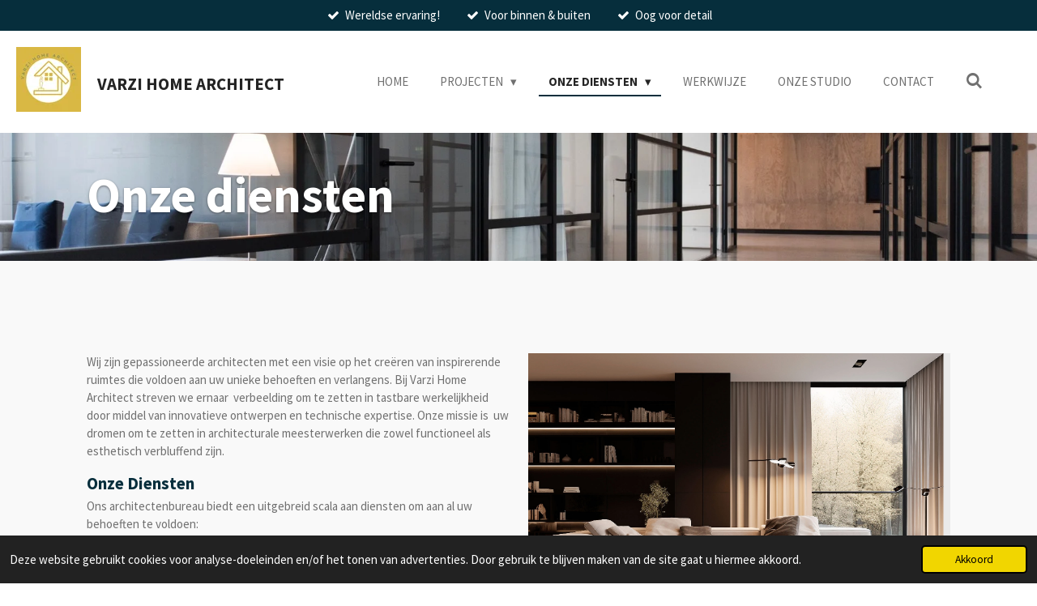

--- FILE ---
content_type: text/html; charset=UTF-8
request_url: https://www.varzihomearchitect.nl/onze-diensten
body_size: 12320
content:
<!DOCTYPE html>
<html lang="nl">
    <head>
        <meta http-equiv="Content-Type" content="text/html; charset=utf-8">
        <meta name="viewport" content="width=device-width, initial-scale=1.0, maximum-scale=5.0">
        <meta http-equiv="X-UA-Compatible" content="IE=edge">
        <link rel="canonical" href="https://www.varzihomearchitect.nl/onze-diensten">
        <link rel="sitemap" type="application/xml" href="https://www.varzihomearchitect.nl/sitemap.xml">
        <meta property="og:title" content="Onze diensten | VARZI HOME ARCHITECT">
        <meta property="og:url" content="https://www.varzihomearchitect.nl/onze-diensten">
        <base href="https://www.varzihomearchitect.nl/">
        <meta name="description" property="og:description" content="Wij zijn gepassioneerde architecten met een visie op het creëren van inspirerende ruimtes die voldoen aan uw unieke behoeften en verlangens. Bij Varzi Home Architect streven we ernaar om verbeelding om te zetten in tastbare werkelijkheid door middel van innovatieve ontwerpen en technische expertise. Onze missie is om uw dromen om te zetten in architecturale meesterwerken die zowel functioneel als esthetisch verbluffend zijn.

Onze Diensten
Ons architectenbureau biedt een uitgebreid scala aan diensten om aan al uw behoeften te voldoen:



1.Architectonisch Ontwerp
We geloven in de kracht van slimme en creatieve ontwerpen. Onze architecten zullen uw visie omzetten in levensvatbare, prachtige concepten.



2.Ruimtelijke Planning
We zorgen voor een optimale indeling en stroom in uw ruimte, of het nu gaat om een woning, kantoor of commercieel project.

3.Bouwbegeleiding
Onze betrokkenheid stopt niet bij het ontwerp. We begeleiden u door het hele bouwproces om ervoor te zorgen dat uw visie nauwkeurig wordt gerealiseerd



4. Duurzaamheid en Milieuvriendelijk Ontwerp
Wij zijn toegewijd aan het integreren van duurzaamheid in al onze projecten. Onze expertise in groen ontwerpen helpt bij het verminderen van ecologische voetafdrukken.





Onze Filosofie
Bij Varzi Home Architect streven we naar excellentie in elk aspect van ons werk. Onze filosofie is gebaseerd op:

Samenwerking: Wij werken nauw met u samen om uw wensen te begrijpen en uw visie te realiseren.

Innovatie: We blijven op de hoogte van de nieuwste trends en technologieën in de architectuur om de meest innovatieve oplossingen te bieden.

Kwaliteit: Onze projecten zijn doordacht en met oog voor detail ontworpen en gebouwd.

Duurzaamheid: We geloven in het ontwerpen van gebouwen die de tand des tijds doorstaan en bijdragen aan een duurzamere toekomst.





Neem Contact Op


We zijn verheugd om met u samen te werken aan uw volgende architectonische project. Neem vandaag nog contact met ons op om te bespreken hoe Varzi Home Architect uw visie tot leven kan brengen.



Bij Varzi Home Architect staan we klaar om uw project te omarmen en om te zetten in een meesterwerk van architectuur. Laten we samen iets buitengewoons creëren.">
                <script nonce="7951020399be147e390598fc8639867a">
            
            window.JOUWWEB = window.JOUWWEB || {};
            window.JOUWWEB.application = window.JOUWWEB.application || {};
            window.JOUWWEB.application = {"backends":[{"domain":"jouwweb.nl","freeDomain":"jouwweb.site"},{"domain":"webador.com","freeDomain":"webadorsite.com"},{"domain":"webador.de","freeDomain":"webadorsite.com"},{"domain":"webador.fr","freeDomain":"webadorsite.com"},{"domain":"webador.es","freeDomain":"webadorsite.com"},{"domain":"webador.it","freeDomain":"webadorsite.com"},{"domain":"jouwweb.be","freeDomain":"jouwweb.site"},{"domain":"webador.ie","freeDomain":"webadorsite.com"},{"domain":"webador.co.uk","freeDomain":"webadorsite.com"},{"domain":"webador.at","freeDomain":"webadorsite.com"},{"domain":"webador.be","freeDomain":"webadorsite.com"},{"domain":"webador.ch","freeDomain":"webadorsite.com"},{"domain":"webador.ch","freeDomain":"webadorsite.com"},{"domain":"webador.mx","freeDomain":"webadorsite.com"},{"domain":"webador.com","freeDomain":"webadorsite.com"},{"domain":"webador.dk","freeDomain":"webadorsite.com"},{"domain":"webador.se","freeDomain":"webadorsite.com"},{"domain":"webador.no","freeDomain":"webadorsite.com"},{"domain":"webador.fi","freeDomain":"webadorsite.com"},{"domain":"webador.ca","freeDomain":"webadorsite.com"},{"domain":"webador.ca","freeDomain":"webadorsite.com"},{"domain":"webador.pl","freeDomain":"webadorsite.com"},{"domain":"webador.com.au","freeDomain":"webadorsite.com"},{"domain":"webador.nz","freeDomain":"webadorsite.com"}],"editorLocale":"nl-NL","editorTimezone":"Europe\/Amsterdam","editorLanguage":"nl","analytics4TrackingId":"G-E6PZPGE4QM","analyticsDimensions":[],"backendDomain":"www.jouwweb.nl","backendShortDomain":"jouwweb.nl","backendKey":"jouwweb-nl","freeWebsiteDomain":"jouwweb.site","noSsl":false,"build":{"reference":"fec0291"},"linkHostnames":["www.jouwweb.nl","www.webador.com","www.webador.de","www.webador.fr","www.webador.es","www.webador.it","www.jouwweb.be","www.webador.ie","www.webador.co.uk","www.webador.at","www.webador.be","www.webador.ch","fr.webador.ch","www.webador.mx","es.webador.com","www.webador.dk","www.webador.se","www.webador.no","www.webador.fi","www.webador.ca","fr.webador.ca","www.webador.pl","www.webador.com.au","www.webador.nz"],"assetsUrl":"https:\/\/assets.jwwb.nl","loginUrl":"https:\/\/www.jouwweb.nl\/inloggen","publishUrl":"https:\/\/www.jouwweb.nl\/v2\/website\/3976312\/publish-proxy","adminUserOrIp":false,"pricing":{"plans":{"lite":{"amount":"700","currency":"EUR"},"pro":{"amount":"1200","currency":"EUR"},"business":{"amount":"2400","currency":"EUR"}},"yearlyDiscount":{"price":{"amount":"0","currency":"EUR"},"ratio":0,"percent":"0%","discountPrice":{"amount":"0","currency":"EUR"},"termPricePerMonth":{"amount":"0","currency":"EUR"},"termPricePerYear":{"amount":"0","currency":"EUR"}}},"hcUrl":{"add-product-variants":"https:\/\/help.jouwweb.nl\/hc\/nl\/articles\/28594307773201","basic-vs-advanced-shipping":"https:\/\/help.jouwweb.nl\/hc\/nl\/articles\/28594268794257","html-in-head":"https:\/\/help.jouwweb.nl\/hc\/nl\/articles\/28594336422545","link-domain-name":"https:\/\/help.jouwweb.nl\/hc\/nl\/articles\/28594325307409","optimize-for-mobile":"https:\/\/help.jouwweb.nl\/hc\/nl\/articles\/28594312927121","seo":"https:\/\/help.jouwweb.nl\/hc\/nl\/sections\/28507243966737","transfer-domain-name":"https:\/\/help.jouwweb.nl\/hc\/nl\/articles\/28594325232657","website-not-secure":"https:\/\/help.jouwweb.nl\/hc\/nl\/articles\/28594252935825"}};
            window.JOUWWEB.brand = {"type":"jouwweb","name":"JouwWeb","domain":"JouwWeb.nl","supportEmail":"support@jouwweb.nl"};
                    
                window.JOUWWEB = window.JOUWWEB || {};
                window.JOUWWEB.websiteRendering = {"locale":"nl-NL","timezone":"Europe\/Amsterdam","routes":{"api\/upload\/product-field":"\/_api\/upload\/product-field","checkout\/cart":"\/winkelwagen","payment":"\/bestelling-afronden\/:publicOrderId","payment\/forward":"\/bestelling-afronden\/:publicOrderId\/forward","public-order":"\/bestelling\/:publicOrderId","checkout\/authorize":"\/winkelwagen\/authorize\/:gateway","wishlist":"\/verlanglijst"}};
                                                    window.JOUWWEB.website = {"id":3976312,"locale":"nl-NL","enabled":true,"title":"VARZI HOME ARCHITECT","hasTitle":true,"roleOfLoggedInUser":null,"ownerLocale":"nl-NL","plan":"pro","freeWebsiteDomain":"jouwweb.site","backendKey":"jouwweb-nl","currency":"EUR","defaultLocale":"nl-NL","url":"https:\/\/www.varzihomearchitect.nl\/","homepageSegmentId":16335172,"category":"website","isOffline":false,"isPublished":true,"locales":["nl-NL"],"allowed":{"ads":false,"credits":true,"externalLinks":true,"slideshow":true,"customDefaultSlideshow":true,"hostedAlbums":true,"moderators":true,"mailboxQuota":1,"statisticsVisitors":true,"statisticsDetailed":true,"statisticsMonths":1,"favicon":true,"password":true,"freeDomains":0,"freeMailAccounts":1,"canUseLanguages":false,"fileUpload":true,"legacyFontSize":false,"webshop":true,"products":10,"imageText":false,"search":true,"audioUpload":true,"videoUpload":0,"allowDangerousForms":false,"allowHtmlCode":true,"mobileBar":true,"sidebar":false,"poll":false,"allowCustomForms":true,"allowBusinessListing":true,"allowCustomAnalytics":true,"allowAccountingLink":true,"digitalProducts":false,"sitemapElement":true},"mobileBar":{"enabled":false,"theme":"accent","email":{"active":true},"location":{"active":true},"phone":{"active":true},"whatsapp":{"active":false},"social":{"active":false,"network":"facebook"}},"webshop":{"enabled":false,"currency":"EUR","taxEnabled":false,"taxInclusive":true,"vatDisclaimerVisible":false,"orderNotice":null,"orderConfirmation":null,"freeShipping":false,"freeShippingAmount":"0.00","shippingDisclaimerVisible":false,"pickupAllowed":false,"couponAllowed":false,"detailsPageAvailable":true,"socialMediaVisible":false,"termsPage":null,"termsPageUrl":null,"extraTerms":null,"pricingVisible":true,"orderButtonVisible":true,"shippingAdvanced":false,"shippingAdvancedBackEnd":false,"soldOutVisible":true,"backInStockNotificationEnabled":false,"canAddProducts":true,"nextOrderNumber":1,"allowedServicePoints":[],"sendcloudConfigured":false,"sendcloudFallbackPublicKey":"a3d50033a59b4a598f1d7ce7e72aafdf","taxExemptionAllowed":true,"invoiceComment":null,"emptyCartVisible":true,"minimumOrderPrice":null,"productNumbersEnabled":false,"wishlistEnabled":true,"hideTaxOnCart":false},"isTreatedAsWebshop":false};                            window.JOUWWEB.cart = {"products":[],"coupon":null,"shippingCountryCode":null,"shippingChoice":null,"breakdown":[]};                            window.JOUWWEB.scripts = ["website-rendering\/slideshow"];                        window.parent.JOUWWEB.colorPalette = window.JOUWWEB.colorPalette;
        </script>
                <title>Onze diensten | VARZI HOME ARCHITECT</title>
                                            <link href="https://primary.jwwb.nl/public/m/e/a/temp-tbqazrpklhrvpboxplwr/touch-icon-iphone.png?bust=1708338042" rel="apple-touch-icon" sizes="60x60">                                                <link href="https://primary.jwwb.nl/public/m/e/a/temp-tbqazrpklhrvpboxplwr/touch-icon-ipad.png?bust=1708338042" rel="apple-touch-icon" sizes="76x76">                                                <link href="https://primary.jwwb.nl/public/m/e/a/temp-tbqazrpklhrvpboxplwr/touch-icon-iphone-retina.png?bust=1708338042" rel="apple-touch-icon" sizes="120x120">                                                <link href="https://primary.jwwb.nl/public/m/e/a/temp-tbqazrpklhrvpboxplwr/touch-icon-ipad-retina.png?bust=1708338042" rel="apple-touch-icon" sizes="152x152">                                                <link href="https://primary.jwwb.nl/public/m/e/a/temp-tbqazrpklhrvpboxplwr/favicon.png?bust=1708338042" rel="shortcut icon">                                                <link href="https://primary.jwwb.nl/public/m/e/a/temp-tbqazrpklhrvpboxplwr/favicon.png?bust=1708338042" rel="icon">                                        <meta property="og:image" content="https&#x3A;&#x2F;&#x2F;primary.jwwb.nl&#x2F;public&#x2F;m&#x2F;e&#x2F;a&#x2F;temp-tbqazrpklhrvpboxplwr&#x2F;rpbi9w&#x2F;logoarch6000x6000-1.png&#x3F;enable-io&#x3D;true&amp;enable&#x3D;upscale&amp;fit&#x3D;bounds&amp;width&#x3D;1200">
                                    <meta name="twitter:card" content="summary_large_image">
                        <meta property="twitter:image" content="https&#x3A;&#x2F;&#x2F;primary.jwwb.nl&#x2F;public&#x2F;m&#x2F;e&#x2F;a&#x2F;temp-tbqazrpklhrvpboxplwr&#x2F;rpbi9w&#x2F;logoarch6000x6000-1.png&#x3F;enable-io&#x3D;true&amp;enable&#x3D;upscale&amp;fit&#x3D;bounds&amp;width&#x3D;1200">
                                                    <script src="https://plausible.io/js/script.manual.js" nonce="7951020399be147e390598fc8639867a" data-turbo-track="reload" defer data-domain="shard12.jouwweb.nl"></script>
<link rel="stylesheet" type="text/css" href="https://gfonts.jwwb.nl/css?display=fallback&amp;family=Source+Sans+Pro%3A400%2C700%2C400italic%2C700italic" nonce="7951020399be147e390598fc8639867a" data-turbo-track="dynamic">
<script src="https://assets.jwwb.nl/assets/build/website-rendering/nl-NL.js?bust=af8dcdef13a1895089e9" nonce="7951020399be147e390598fc8639867a" data-turbo-track="reload" defer></script>
<script src="https://assets.jwwb.nl/assets/website-rendering/runtime.e9aaeab0c631cbd69aaa.js?bust=0df1501923f96b249330" nonce="7951020399be147e390598fc8639867a" data-turbo-track="reload" defer></script>
<script src="https://assets.jwwb.nl/assets/website-rendering/103.3d75ec3708e54af67f50.js?bust=cb0aa3c978e146edbd0d" nonce="7951020399be147e390598fc8639867a" data-turbo-track="reload" defer></script>
<script src="https://assets.jwwb.nl/assets/website-rendering/main.f656389ec507dc20f0cb.js?bust=d20d7cd648ba41ec2448" nonce="7951020399be147e390598fc8639867a" data-turbo-track="reload" defer></script>
<link rel="preload" href="https://assets.jwwb.nl/assets/website-rendering/styles.e258e1c0caffe3e22b8c.css?bust=00dff845dced716b5f3e" as="style">
<link rel="preload" href="https://assets.jwwb.nl/assets/website-rendering/fonts/icons-website-rendering/font/website-rendering.woff2?bust=bd2797014f9452dadc8e" as="font" crossorigin>
<link rel="preconnect" href="https://gfonts.jwwb.nl">
<link rel="stylesheet" type="text/css" href="https://assets.jwwb.nl/assets/website-rendering/styles.e258e1c0caffe3e22b8c.css?bust=00dff845dced716b5f3e" nonce="7951020399be147e390598fc8639867a" data-turbo-track="dynamic">
<link rel="preconnect" href="https://assets.jwwb.nl">
<link rel="stylesheet" type="text/css" href="https://primary.jwwb.nl/public/m/e/a/temp-tbqazrpklhrvpboxplwr/style.css?bust=1768566344" nonce="7951020399be147e390598fc8639867a" data-turbo-track="dynamic">    </head>
    <body
        id="top"
        class="jw-is-slideshow jw-header-is-image-text jw-is-segment-page jw-is-frontend jw-is-no-sidebar jw-is-messagebar jw-is-no-touch-device jw-is-no-mobile"
                                    data-jouwweb-page="16346924"
                                                data-jouwweb-segment-id="16346924"
                                                data-jouwweb-segment-type="page"
                                                data-template-threshold="960"
                                                data-template-name="business-banner"
                            itemscope
        itemtype="https://schema.org/WebPage"
    >
                                    <meta itemprop="url" content="https://www.varzihomearchitect.nl/onze-diensten">
        <a href="#main-content" class="jw-skip-link">
            Ga direct naar de hoofdinhoud        </a>
        <div class="jw-background"></div>
        <div class="jw-body">
            <div class="jw-mobile-menu jw-mobile-is-text js-mobile-menu">
            <button
            type="button"
            class="jw-mobile-menu__button jw-mobile-search-button"
            aria-label="Zoek binnen website"
        >
            <span class="jw-icon-search"></span>
        </button>
        <div class="jw-mobile-header jw-mobile-header--image-text">
        <a            class="jw-mobile-header-content"
                            href="/"
                        >
                            <img class="jw-mobile-logo jw-mobile-logo--square" src="https://primary.jwwb.nl/public/m/e/a/temp-tbqazrpklhrvpboxplwr/mhyh8j/whatsappimage2024-02-04at200158-1.jpg?enable-io=true&amp;enable=upscale&amp;height=70" srcset="https://primary.jwwb.nl/public/m/e/a/temp-tbqazrpklhrvpboxplwr/mhyh8j/whatsappimage2024-02-04at200158-1.jpg?enable-io=true&amp;enable=upscale&amp;height=70 1x, https://primary.jwwb.nl/public/m/e/a/temp-tbqazrpklhrvpboxplwr/mhyh8j/whatsappimage2024-02-04at200158-1.jpg?enable-io=true&amp;enable=upscale&amp;height=140&amp;quality=70 2x" alt="VARZI HOME ARCHITECT" title="VARZI HOME ARCHITECT">                                        <div class="jw-mobile-text">
                    <span style="font-size: 70%;">VARZI HOME ARCHITECT</span>                </div>
                    </a>
    </div>

    
            <button
            type="button"
            class="jw-mobile-menu__button jw-mobile-toggle"
            aria-label="Open / sluit menu"
        >
            <span class="jw-icon-burger"></span>
        </button>
    </div>
    <div class="jw-mobile-menu-search jw-mobile-menu-search--hidden">
        <form
            action="/zoeken"
            method="get"
            class="jw-mobile-menu-search__box"
        >
            <input
                type="text"
                name="q"
                value=""
                placeholder="Zoeken..."
                class="jw-mobile-menu-search__input"
                aria-label="Zoeken"
            >
            <button type="submit" class="jw-btn jw-btn--style-flat jw-mobile-menu-search__button" aria-label="Zoeken">
                <span class="website-rendering-icon-search" aria-hidden="true"></span>
            </button>
            <button type="button" class="jw-btn jw-btn--style-flat jw-mobile-menu-search__button js-cancel-search" aria-label="Zoekopdracht annuleren">
                <span class="website-rendering-icon-cancel" aria-hidden="true"></span>
            </button>
        </form>
    </div>
            <div class="message-bar message-bar--accent"><div class="message-bar__container"><ul class="message-bar-usps"><li class="message-bar-usps__item"><i class="website-rendering-icon-ok"></i><span>Wereldse ervaring!</span></li><li class="message-bar-usps__item"><i class="website-rendering-icon-ok"></i><span>Voor binnen &amp; buiten</span></li><li class="message-bar-usps__item"><i class="website-rendering-icon-ok"></i><span>Oog voor detail</span></li></ul></div></div><script nonce="7951020399be147e390598fc8639867a">
    JOUWWEB.templateConfig = {
        header: {
            mobileSelector: '.jw-mobile-menu',
            updatePusher: function (headerHeight, state) {
                $('.jw-menu-clone').css('top', headerHeight);
            },
        },
    };
</script>
<header class="header-wrap js-topbar-content-container">
    <div class="header">
        <div class="jw-header-logo">
            <div
    id="jw-header-image-container"
    class="jw-header jw-header-image jw-header-image-toggle"
    style="flex-basis: 80px; max-width: 80px; flex-shrink: 1;"
>
            <a href="/">
        <img id="jw-header-image" data-image-id="108513242" srcset="https://primary.jwwb.nl/public/m/e/a/temp-tbqazrpklhrvpboxplwr/mhyh8j/whatsappimage2024-02-04at200158-1.jpg?enable-io=true&amp;width=80 80w, https://primary.jwwb.nl/public/m/e/a/temp-tbqazrpklhrvpboxplwr/mhyh8j/whatsappimage2024-02-04at200158-1.jpg?enable-io=true&amp;width=160 160w" class="jw-header-image" title="VARZI HOME ARCHITECT" style="max-height: 80px;" sizes="80px" width="80" height="80" intrinsicsize="80.00 x 80.00" alt="VARZI HOME ARCHITECT">                </a>
    </div>
        <div
    class="jw-header jw-header-title-container jw-header-text jw-header-text-toggle"
    data-stylable="true"
>
    <a        id="jw-header-title"
        class="jw-header-title"
                    href="/"
            >
        <span style="font-size: 70%;">VARZI HOME ARCHITECT</span>    </a>
</div>
</div>
    </div>
    <nav class="menu jw-menu-copy">
        <ul
    id="jw-menu"
    class="jw-menu jw-menu-horizontal"
            >
            <li
    class="jw-menu-item"
>
        <a        class="jw-menu-link"
        href="/"                                            data-page-link-id="16335172"
                            >
                <span class="">
            Home        </span>
            </a>
                </li>
            <li
    class="jw-menu-item jw-menu-has-submenu"
>
        <a        class="jw-menu-link"
        href="/projecten"                                            data-page-link-id="16346919"
                            >
                <span class="">
            Projecten        </span>
                    <span class="jw-arrow jw-arrow-toplevel"></span>
            </a>
                    <ul
            class="jw-submenu"
                    >
                            <li
    class="jw-menu-item"
>
        <a        class="jw-menu-link"
        href="/projecten/buitenlandse-projecten"                                            data-page-link-id="16368462"
                            >
                <span class="">
            Buitenlandse projecten        </span>
            </a>
                </li>
                    </ul>
        </li>
            <li
    class="jw-menu-item jw-menu-has-submenu jw-menu-is-active"
>
        <a        class="jw-menu-link js-active-menu-item"
        href="/onze-diensten"                                            data-page-link-id="16346924"
                            >
                <span class="">
            Onze diensten        </span>
                    <span class="jw-arrow jw-arrow-toplevel"></span>
            </a>
                    <ul
            class="jw-submenu"
                    >
                            <li
    class="jw-menu-item"
>
        <a        class="jw-menu-link"
        href="/onze-diensten/interieurontwerp"                                            data-page-link-id="16368526"
                            >
                <span class="">
            Interieurontwerp        </span>
            </a>
                </li>
                            <li
    class="jw-menu-item"
>
        <a        class="jw-menu-link"
        href="/onze-diensten/landscaping"                                            data-page-link-id="16368537"
                            >
                <span class="">
            Landscaping        </span>
            </a>
                </li>
                            <li
    class="jw-menu-item"
>
        <a        class="jw-menu-link"
        href="/onze-diensten/nieuwbouw-en-renovatie"                                            data-page-link-id="16368510"
                            >
                <span class="">
            Nieuwbouw en Renovatie        </span>
            </a>
                </li>
                    </ul>
        </li>
            <li
    class="jw-menu-item"
>
        <a        class="jw-menu-link"
        href="/werkwijze"                                            data-page-link-id="16346934"
                            >
                <span class="">
            Werkwijze        </span>
            </a>
                </li>
            <li
    class="jw-menu-item"
>
        <a        class="jw-menu-link"
        href="/onze-studio"                                            data-page-link-id="16335173"
                            >
                <span class="">
            Onze studio        </span>
            </a>
                </li>
            <li
    class="jw-menu-item"
>
        <a        class="jw-menu-link"
        href="/contact"                                            data-page-link-id="16350578"
                            >
                <span class="">
            Contact        </span>
            </a>
                </li>
            <li
    class="jw-menu-item jw-menu-search-item"
>
        <button        class="jw-menu-link jw-menu-link--icon jw-text-button"
                                                                    title="Zoeken"
            >
                                <span class="website-rendering-icon-search"></span>
                            <span class="hidden-desktop-horizontal-menu">
            Zoeken        </span>
            </button>
                
            <div class="jw-popover-container jw-popover-container--inline is-hidden">
                <div class="jw-popover-backdrop"></div>
                <div class="jw-popover">
                    <div class="jw-popover__arrow"></div>
                    <div class="jw-popover__content jw-section-white">
                        <form  class="jw-search" action="/zoeken" method="get">
                            
                            <input class="jw-search__input" type="text" name="q" value="" placeholder="Zoeken..." aria-label="Zoeken" >
                            <button class="jw-search__submit" type="submit" aria-label="Zoeken">
                                <span class="website-rendering-icon-search" aria-hidden="true"></span>
                            </button>
                        </form>
                    </div>
                </div>
            </div>
                        </li>
    
    </ul>

    <script nonce="7951020399be147e390598fc8639867a" id="jw-mobile-menu-template" type="text/template">
        <ul id="jw-menu" class="jw-menu jw-menu-horizontal">
                            <li
    class="jw-menu-item"
>
        <a        class="jw-menu-link"
        href="/"                                            data-page-link-id="16335172"
                            >
                <span class="">
            Home        </span>
            </a>
                </li>
                            <li
    class="jw-menu-item jw-menu-has-submenu"
>
        <a        class="jw-menu-link"
        href="/projecten"                                            data-page-link-id="16346919"
                            >
                <span class="">
            Projecten        </span>
                    <span class="jw-arrow jw-arrow-toplevel"></span>
            </a>
                    <ul
            class="jw-submenu"
                    >
                            <li
    class="jw-menu-item"
>
        <a        class="jw-menu-link"
        href="/projecten/buitenlandse-projecten"                                            data-page-link-id="16368462"
                            >
                <span class="">
            Buitenlandse projecten        </span>
            </a>
                </li>
                    </ul>
        </li>
                            <li
    class="jw-menu-item jw-menu-has-submenu jw-menu-is-active"
>
        <a        class="jw-menu-link js-active-menu-item"
        href="/onze-diensten"                                            data-page-link-id="16346924"
                            >
                <span class="">
            Onze diensten        </span>
                    <span class="jw-arrow jw-arrow-toplevel"></span>
            </a>
                    <ul
            class="jw-submenu"
                    >
                            <li
    class="jw-menu-item"
>
        <a        class="jw-menu-link"
        href="/onze-diensten/interieurontwerp"                                            data-page-link-id="16368526"
                            >
                <span class="">
            Interieurontwerp        </span>
            </a>
                </li>
                            <li
    class="jw-menu-item"
>
        <a        class="jw-menu-link"
        href="/onze-diensten/landscaping"                                            data-page-link-id="16368537"
                            >
                <span class="">
            Landscaping        </span>
            </a>
                </li>
                            <li
    class="jw-menu-item"
>
        <a        class="jw-menu-link"
        href="/onze-diensten/nieuwbouw-en-renovatie"                                            data-page-link-id="16368510"
                            >
                <span class="">
            Nieuwbouw en Renovatie        </span>
            </a>
                </li>
                    </ul>
        </li>
                            <li
    class="jw-menu-item"
>
        <a        class="jw-menu-link"
        href="/werkwijze"                                            data-page-link-id="16346934"
                            >
                <span class="">
            Werkwijze        </span>
            </a>
                </li>
                            <li
    class="jw-menu-item"
>
        <a        class="jw-menu-link"
        href="/onze-studio"                                            data-page-link-id="16335173"
                            >
                <span class="">
            Onze studio        </span>
            </a>
                </li>
                            <li
    class="jw-menu-item"
>
        <a        class="jw-menu-link"
        href="/contact"                                            data-page-link-id="16350578"
                            >
                <span class="">
            Contact        </span>
            </a>
                </li>
            
                    </ul>
    </script>
    </nav>
</header>
<div
    id="jw-slideshow"
    class="jw-slideshow jw-slideshow-toggle jw-slideshow--height-ratio banner-sm"
    data-pause="7000"
    data-autoplay="1"
    data-transition="horizontal"
    data-ratio="0.22"
>
                    <div class="bx-wrapper"><div class="bx-viewport">
        <ul>
                    <li class="jw-slideshow-slide">
    <div data-key="0" data-text="&lt;span style=&quot;font-size: 120%;&quot;&gt;Onze diensten&lt;/span&gt;" data-subtext="" data-buttontext="" data-buttontarget="_self" data-backdrop="0" data-layout="text" style="background-position: 50% 46%; background-image: url(&#039;https://primary.jwwb.nl/unsplash/yWwob8kwOCk.jpg?enable-io=true&amp;fit=bounds&amp;width=1920&amp;height=1920&#039;);" data-background-position-x="0.5" data-background-position-y="0.46" class="jw-slideshow-slide-content jw-slideshow-slide-content--display-cover jw-slideshow-slide-content--no-backdrop jw-slideshow-slide-content--captions">                                <div class="bx-caption-wrapper jw-slideshow-slide-align-left">
            <div class="bx-caption">
                <div class="jw-slideshow-title"><span style="font-size: 120%;">Onze diensten</span></div>
                                            </div>
        </div>
    </div>
</li>

            </ul>
            </div></div>
        <div class="jw-slideshow__scroll-arrow">
        <i class="website-rendering-icon-down-open-big"></i>
    </div>
    <style>
                .jw-slideshow-slide-content {
            min-height: 22vh;
        }
        @media screen and (min-height: 1200px) {
            .jw-slideshow-slide-content {
                min-height: 264px;
            }
        }
            </style>
</div>

<div class="main-content">
    
<main id="main-content" class="block-content">
    <div data-section-name="content" class="jw-section jw-section-content jw-responsive">
        <div
    id="jw-element-244594529"
    data-jw-element-id="244594529"
        class="jw-tree-node jw-element jw-strip-root jw-tree-container jw-node-is-first-child jw-node-is-last-child"
>
    <div
    id="jw-element-360660690"
    data-jw-element-id="360660690"
        class="jw-tree-node jw-element jw-strip jw-tree-container jw-strip--default jw-strip--style-color jw-strip--color-default jw-strip--padding-both jw-node-is-first-child jw-strip--primary jw-node-is-last-child"
>
    <div class="jw-strip__content-container"><div class="jw-strip__content jw-responsive">
                    <div
    id="jw-element-250609000"
    data-jw-element-id="250609000"
        class="jw-tree-node jw-element jw-spacer jw-node-is-first-child"
>
    <div
    class="jw-element-spacer-container "
    style="height: 50px"
>
    </div>
</div><div
    id="jw-element-250609981"
    data-jw-element-id="250609981"
        class="jw-tree-node jw-element jw-columns jw-tree-container jw-tree-horizontal jw-columns--mode-flex"
>
    <div
    id="jw-element-250609982"
    data-jw-element-id="250609982"
            style="width: 50%"
        class="jw-tree-node jw-element jw-column jw-tree-container jw-node-is-first-child jw-responsive lt540 lt600 lt640 lt800"
>
    <div
    id="jw-element-250607451"
    data-jw-element-id="250607451"
        class="jw-tree-node jw-element jw-image-text jw-node-is-first-child jw-node-is-last-child"
>
    <div class="jw-element-imagetext-text">
            <p>Wij zijn gepassioneerde architecten met een visie op het cre&euml;ren van inspirerende ruimtes die voldoen aan uw unieke behoeften en verlangens. Bij Varzi Home Architect streven we ernaar&nbsp; verbeelding om te zetten in tastbare werkelijkheid door middel van innovatieve ontwerpen en technische expertise. Onze missie is&nbsp; uw dromen om te zetten in architecturale meesterwerken die zowel functioneel als esthetisch verbluffend zijn.</p>
<h3 class="jw-heading-70"><strong>Onze Diensten</strong></h3>
<p>Ons architectenbureau biedt een uitgebreid scala aan diensten om aan al uw behoeften te voldoen:</p>
<p>&nbsp;</p>
<h3 class="jw-heading-70"><strong>1.Architectonisch Ontwerp</strong></h3>
<p>We geloven in de kracht van slimme en creatieve ontwerpen. Onze architecten zullen uw visie omzetten in levensvatbare, prachtige concepten.</p>
<p>&nbsp;</p>
<h3 class="jw-heading-70"><strong>2.Ruimtelijke Planning</strong></h3>
<p>We zorgen voor een optimale indeling en stroom in uw ruimte, of het nu gaat om een woning, kantoor of commercieel project.</p>
<h3 class="jw-heading-70"><strong>3.Bouwbegeleiding</strong></h3>
<p>Onze betrokkenheid stopt niet bij het ontwerp. We begeleiden u door het hele bouwproces om ervoor te zorgen dat uw visie nauwkeurig wordt gerealiseerd.</p>
<p>&nbsp;</p>
<h3 class="jw-heading-70"><strong>4. Duurzaamheid en Milieuvriendelijk Ontwerp</strong></h3>
<p>we leggen ons toe op het integreren van duurzaamheid in al onze projecten. Onze expertise in groen ontwerpen helpt bij het verminderen van ecologische voetafdrukken.</p>
<p>&nbsp;</p>
<p>&nbsp;</p>
<h3 class="jw-heading-70"><strong>Onze Filosofie</strong></h3>
<p>Bij Varzi Home Architect streven we naar excellentie in elk aspect van ons werk. Onze filosofie is gebaseerd op:</p>
<ul>
<li>
<p><strong>Samenwerking</strong>: Wij werken nauw met u samen om uw wensen te begrijpen en uw visie te realiseren.</p>
</li>
<li>
<p><strong>Innovatie</strong>: We blijven op de hoogte van de nieuwste trends en technologie&euml;n in de architectuur om de meest innovatieve oplossingen te bieden.</p>
</li>
<li>
<p><strong>Kwaliteit</strong>: Onze projecten zijn doordacht en met oog voor detail ontworpen en gebouwd.</p>
</li>
<li>
<p><strong>Duurzaamheid</strong>: We geloven in het ontwerpen van gebouwen die de tand des tijds doorstaan en bijdragen aan een duurzamer toekomst.</p>
</li>
</ul>
<p>&nbsp;</p>
<p>&nbsp;</p>
<h3 class="jw-heading-70"><a data-jwlink-type="email" data-jwlink-identifier="info@varzihomearchitect.nl" data-jwlink-title="info@varzihomearchitect.nl" href="mailto:info@varzihomearchitect.nl">Neem Contact Op</a></h3>
<p>&nbsp;</p>
<p>We zijn verheugd om met u samen te werken aan uw volgende architectonische project. Neem vandaag nog contact met ons op om te bespreken hoe Varzi Home Architect uw visie tot leven kan brengen.</p>
<p>&nbsp;</p>
<p>Bij Varzi Home Architect staan we klaar om uw project te omarmen en om te zetten in een meesterwerk van architectuur. Laten we samen iets buitengewoons cre&euml;ren.</p>    </div>
</div></div><div
    id="jw-element-250609983"
    data-jw-element-id="250609983"
            style="width: 50%"
        class="jw-tree-node jw-element jw-column jw-tree-container jw-node-is-last-child jw-responsive lt540 lt600 lt640 lt800"
>
    <div
    id="jw-element-250609984"
    data-jw-element-id="250609984"
        class="jw-tree-node jw-element jw-image jw-node-is-first-child"
>
    <div
    class="jw-intent jw-element-image jw-element-content jw-element-image-is-left"
            style="width: 100%;"
    >
            
        
                <picture
            class="jw-element-image__image-wrapper jw-image-is-square jw-intrinsic"
            style="padding-top: 69.75%;"
        >
                                            <img class="jw-element-image__image jw-intrinsic__item" style="--jw-element-image--pan-x: 0.5; --jw-element-image--pan-y: 0.5;" alt="Binnenhuis architect in Soest" src="https://primary.jwwb.nl/public/m/e/a/temp-tbqazrpklhrvpboxplwr/naamloos-214.png" srcset="https://primary.jwwb.nl/public/m/e/a/temp-tbqazrpklhrvpboxplwr/cw4v6w/naamloos-214.png?enable-io=true&amp;width=96 96w, https://primary.jwwb.nl/public/m/e/a/temp-tbqazrpklhrvpboxplwr/cw4v6w/naamloos-214.png?enable-io=true&amp;width=147 147w, https://primary.jwwb.nl/public/m/e/a/temp-tbqazrpklhrvpboxplwr/cw4v6w/naamloos-214.png?enable-io=true&amp;width=226 226w, https://primary.jwwb.nl/public/m/e/a/temp-tbqazrpklhrvpboxplwr/cw4v6w/naamloos-214.png?enable-io=true&amp;width=347 347w, https://primary.jwwb.nl/public/m/e/a/temp-tbqazrpklhrvpboxplwr/cw4v6w/naamloos-214.png?enable-io=true&amp;width=532 532w, https://primary.jwwb.nl/public/m/e/a/temp-tbqazrpklhrvpboxplwr/cw4v6w/naamloos-214.png?enable-io=true&amp;width=816 816w, https://primary.jwwb.nl/public/m/e/a/temp-tbqazrpklhrvpboxplwr/cw4v6w/naamloos-214.png?enable-io=true&amp;width=1252 1252w, https://primary.jwwb.nl/public/m/e/a/temp-tbqazrpklhrvpboxplwr/cw4v6w/naamloos-214.png?enable-io=true&amp;width=1920 1920w" sizes="auto, min(100vw, 1200px), 100vw" loading="lazy" width="800" height="558">                    </picture>

            </div>
</div><div
    id="jw-element-252157529"
    data-jw-element-id="252157529"
        class="jw-tree-node jw-element jw-spacer"
>
    <div
    class="jw-element-spacer-container "
    style="height: 10px"
>
    </div>
</div><div
    id="jw-element-250610568"
    data-jw-element-id="250610568"
        class="jw-tree-node jw-element jw-spacer"
>
    <div
    class="jw-element-spacer-container "
    style="height: 355px"
>
    </div>
</div><div
    id="jw-element-250610573"
    data-jw-element-id="250610573"
        class="jw-tree-node jw-element jw-image"
>
    <div
    class="jw-intent jw-element-image jw-element-content jw-element-image-is-left"
            style="width: 100%;"
    >
            
        
                <picture
            class="jw-element-image__image-wrapper jw-image-is-square jw-intrinsic"
            style="padding-top: 69.75%;"
        >
                                            <img class="jw-element-image__image jw-intrinsic__item" style="--jw-element-image--pan-x: 0.5; --jw-element-image--pan-y: 0.5;" alt="Villa aangepast door binnenhuis architect Varzi Home Architect" src="https://primary.jwwb.nl/public/m/e/a/temp-tbqazrpklhrvpboxplwr/naamloos-215.png" srcset="https://primary.jwwb.nl/public/m/e/a/temp-tbqazrpklhrvpboxplwr/tgz8nm/naamloos-215.png?enable-io=true&amp;width=96 96w, https://primary.jwwb.nl/public/m/e/a/temp-tbqazrpklhrvpboxplwr/tgz8nm/naamloos-215.png?enable-io=true&amp;width=147 147w, https://primary.jwwb.nl/public/m/e/a/temp-tbqazrpklhrvpboxplwr/tgz8nm/naamloos-215.png?enable-io=true&amp;width=226 226w, https://primary.jwwb.nl/public/m/e/a/temp-tbqazrpklhrvpboxplwr/tgz8nm/naamloos-215.png?enable-io=true&amp;width=347 347w, https://primary.jwwb.nl/public/m/e/a/temp-tbqazrpklhrvpboxplwr/tgz8nm/naamloos-215.png?enable-io=true&amp;width=532 532w, https://primary.jwwb.nl/public/m/e/a/temp-tbqazrpklhrvpboxplwr/tgz8nm/naamloos-215.png?enable-io=true&amp;width=816 816w, https://primary.jwwb.nl/public/m/e/a/temp-tbqazrpklhrvpboxplwr/tgz8nm/naamloos-215.png?enable-io=true&amp;width=1252 1252w, https://primary.jwwb.nl/public/m/e/a/temp-tbqazrpklhrvpboxplwr/tgz8nm/naamloos-215.png?enable-io=true&amp;width=1920 1920w" sizes="auto, min(100vw, 1200px), 100vw" loading="lazy" width="800" height="558">                    </picture>

            </div>
</div><div
    id="jw-element-250611178"
    data-jw-element-id="250611178"
        class="jw-tree-node jw-element jw-spacer jw-node-is-last-child"
>
    <div
    class="jw-element-spacer-container "
    style="height: 159.94793701172px"
>
    </div>
</div></div></div><div
    id="jw-element-244945838"
    data-jw-element-id="244945838"
        class="jw-tree-node jw-element jw-spacer"
>
    <div
    class="jw-element-spacer-container "
    style="height: 50px"
>
    </div>
</div><div
    id="jw-element-244945844"
    data-jw-element-id="244945844"
        class="jw-tree-node jw-element jw-spacer"
>
    <div
    class="jw-element-spacer-container "
    style="height: 50px"
>
    </div>
</div><div
    id="jw-element-244946066"
    data-jw-element-id="244946066"
        class="jw-tree-node jw-element jw-spacer"
>
    <div
    class="jw-element-spacer-container "
    style="height: 50px"
>
    </div>
</div><div
    id="jw-element-244946130"
    data-jw-element-id="244946130"
        class="jw-tree-node jw-element jw-image"
>
    <div
    class="jw-intent jw-element-image jw-element-content jw-element-image-is-left jw-element-image--full-width-to-420"
            style="width: 284px;"
    >
            
        
                <picture
            class="jw-element-image__image-wrapper jw-image-is-square jw-intrinsic"
            style="padding-top: 100%;"
        >
                                            <img class="jw-element-image__image jw-intrinsic__item" style="--jw-element-image--pan-x: 0.5; --jw-element-image--pan-y: 0.5;" alt="Quot op een tegeltje" src="https://primary.jwwb.nl/public/m/e/a/temp-tbqazrpklhrvpboxplwr/naamloos-21.png" srcset="https://primary.jwwb.nl/public/m/e/a/temp-tbqazrpklhrvpboxplwr/n4yi67/naamloos-21.png?enable-io=true&amp;width=96 96w, https://primary.jwwb.nl/public/m/e/a/temp-tbqazrpklhrvpboxplwr/n4yi67/naamloos-21.png?enable-io=true&amp;width=147 147w, https://primary.jwwb.nl/public/m/e/a/temp-tbqazrpklhrvpboxplwr/n4yi67/naamloos-21.png?enable-io=true&amp;width=226 226w, https://primary.jwwb.nl/public/m/e/a/temp-tbqazrpklhrvpboxplwr/n4yi67/naamloos-21.png?enable-io=true&amp;width=347 347w, https://primary.jwwb.nl/public/m/e/a/temp-tbqazrpklhrvpboxplwr/n4yi67/naamloos-21.png?enable-io=true&amp;width=532 532w, https://primary.jwwb.nl/public/m/e/a/temp-tbqazrpklhrvpboxplwr/n4yi67/naamloos-21.png?enable-io=true&amp;width=816 816w, https://primary.jwwb.nl/public/m/e/a/temp-tbqazrpklhrvpboxplwr/n4yi67/naamloos-21.png?enable-io=true&amp;width=1252 1252w, https://primary.jwwb.nl/public/m/e/a/temp-tbqazrpklhrvpboxplwr/n4yi67/naamloos-21.png?enable-io=true&amp;width=1920 1920w" sizes="auto, min(100vw, 284px), 100vw" loading="lazy" width="800" height="800">                    </picture>

            </div>
</div><div
    id="jw-element-244946195"
    data-jw-element-id="244946195"
        class="jw-tree-node jw-element jw-spacer"
>
    <div
    class="jw-element-spacer-container "
    style="height: 50px"
>
    </div>
</div><div
    id="jw-element-244946869"
    data-jw-element-id="244946869"
        class="jw-tree-node jw-element jw-separator"
>
    <div class="jw-element-separator-padding">
    <hr
        class="jw-element-separator jw-element-separator--extra-thick jw-element-separator--solid"
        style="--jw-element-separator__margin&#x3A;&#x20;1.0000em&#x3B;border-color&#x3A;&#x20;&#x23;dab844"
    />
</div>
</div><div
    id="jw-element-244946212"
    data-jw-element-id="244946212"
        class="jw-tree-node jw-element jw-spacer jw-node-is-last-child"
>
    <div
    class="jw-element-spacer-container "
    style="height: 50px"
>
    </div>
</div></div></div></div></div>            </div>
</main>
    </div>
<footer class="block-footer">
    <div
        data-section-name="footer"
        class="jw-section jw-section-footer jw-responsive"
    >
                <div class="jw-strip jw-strip--default jw-strip--style-color jw-strip--primary jw-strip--color-default jw-strip--padding-both"><div class="jw-strip__content-container"><div class="jw-strip__content jw-responsive">            <div
    id="jw-element-244447302"
    data-jw-element-id="244447302"
        class="jw-tree-node jw-element jw-simple-root jw-tree-container jw-node-is-first-child jw-node-is-last-child"
>
    <div
    id="jw-element-250913850"
    data-jw-element-id="250913850"
        class="jw-tree-node jw-element jw-columns jw-tree-container jw-tree-horizontal jw-columns--mode-flex jw-node-is-first-child"
>
    <div
    id="jw-element-250914113"
    data-jw-element-id="250914113"
            style="width: 15.520482060921%"
        class="jw-tree-node jw-element jw-column jw-tree-container jw-node-is-first-child jw-responsive lt200 lt300 lt400 lt480 lt540 lt600 lt640 lt800"
>
    <div
    id="jw-element-244615637"
    data-jw-element-id="244615637"
        class="jw-tree-node jw-element jw-sitemap jw-node-is-first-child jw-node-is-last-child"
>
    
<ul class="jw-element-sitemap-list jw-element-sitemap-is-hiding"><li><a href="/">Home</a></li><li><a href="/projecten">Projecten</a><ul class="jw-element-sitemap-list jw-element-sitemap-is-hiding"><li><a href="/projecten/buitenlandse-projecten">Buitenlandse projecten</a></li></ul></li><li><a href="/onze-diensten">Onze diensten</a><ul class="jw-element-sitemap-list jw-element-sitemap-is-hiding"><li><a href="/onze-diensten/interieurontwerp">Interieurontwerp</a></li><li><a href="/onze-diensten/landscaping">Landscaping</a></li><li><a href="/onze-diensten/nieuwbouw-en-renovatie">Nieuwbouw en Renovatie</a></li></ul></li><li><a href="/werkwijze">Werkwijze</a></li><li><a href="/onze-studio">Onze studio</a></li><li><a href="/contact">Contact</a></li></ul></div></div><div
    id="jw-element-250914839"
    data-jw-element-id="250914839"
            style="width: 13.350655094256%"
        class="jw-tree-node jw-element jw-column jw-tree-container jw-responsive lt200 lt300 lt400 lt480 lt540 lt600 lt640 lt800"
>
    <div
    id="jw-element-250914841"
    data-jw-element-id="250914841"
        class="jw-tree-node jw-element jw-spacer jw-node-is-first-child jw-node-is-last-child"
>
    <div
    class="jw-element-spacer-container "
    style="height: 50px"
>
    </div>
</div></div><div
    id="jw-element-250913851"
    data-jw-element-id="250913851"
            style="width: 24.724970976837%"
        class="jw-tree-node jw-element jw-column jw-tree-container jw-responsive lt300 lt400 lt480 lt540 lt600 lt640 lt800"
>
    <div
    id="jw-element-244616184"
    data-jw-element-id="244616184"
        class="jw-tree-node jw-element jw-image-text jw-node-is-first-child jw-node-is-last-child"
>
    <div class="jw-element-imagetext-text">
            <p>Varzi Home Architect</p>
<p>Mohsen Varzi</p>
<p>Zuidergracht 21-09</p>
<p>3763 LS Soest</p>
<p><a data-jwlink-type="email" data-jwlink-identifier="info@varzihomearchitect.nl" data-jwlink-title="info@varzihomearchitect.nl" href="mailto:info@varzihomearchitect.nl">info@varzihomearchitect.nl</a></p>    </div>
</div></div><div
    id="jw-element-250914851"
    data-jw-element-id="250914851"
            style="width: 7.3276576925203%"
        class="jw-tree-node jw-element jw-column jw-tree-container jw-responsive lt200 lt300 lt400 lt480 lt540 lt600 lt640 lt800"
>
    <div
    id="jw-element-244616851"
    data-jw-element-id="244616851"
        class="jw-tree-node jw-element jw-social-follow jw-node-is-first-child jw-node-is-last-child"
>
    <div class="jw-element-social-follow jw-element-social-follow--size-m jw-element-social-follow--style-icononly jw-element-social-follow--icon-style-default jw-element-social-follow--color-brand"
     style="text-align: left">
    <span class="jw-element-content">
    <a
            href="https://facebook.com/varzihomearchtitect"
            target="_blank"
            rel="noopener"
            style=""
            class="jw-element-social-follow-profile jw-element-social-follow-profile--medium-facebook"
                    >
            <i class="website-rendering-icon-facebook"></i>
        </a><a
            href="https://instagram.com/varzihomearchitect"
            target="_blank"
            rel="noopener"
            style=""
            class="jw-element-social-follow-profile jw-element-social-follow-profile--medium-instagram"
                    >
            <i class="website-rendering-icon-instagram"></i>
        </a><a
            href="https://linkedin.com/in/m-varzi-4b4962218"
            target="_blank"
            rel="noopener"
            style=""
            class="jw-element-social-follow-profile jw-element-social-follow-profile--medium-linkedin"
                    >
            <i class="website-rendering-icon-linkedin"></i>
        </a>    </span>
    </div>
</div></div><div
    id="jw-element-250913852"
    data-jw-element-id="250913852"
            style="width: 13.46674774725%"
        class="jw-tree-node jw-element jw-column jw-tree-container jw-responsive lt200 lt300 lt400 lt480 lt540 lt600 lt640 lt800"
>
    <div
    id="jw-element-244615883"
    data-jw-element-id="244615883"
        class="jw-tree-node jw-element jw-image jw-node-is-first-child jw-node-is-last-child"
>
    <div
    class="jw-intent jw-element-image jw-element-content jw-element-image-is-left"
            style="width: 100%;"
    >
            
                    <a href="/contact-1" data-page-link-id="16350578">        
                <picture
            class="jw-element-image__image-wrapper jw-image-is-rounded jw-intrinsic"
            style="padding-top: 100%;"
        >
                                            <img class="jw-element-image__image jw-intrinsic__item" style="--jw-element-image--pan-x: 0.5; --jw-element-image--pan-y: 0.5;" alt="logo Varzi Home Archtect" src="https://primary.jwwb.nl/public/m/e/a/temp-tbqazrpklhrvpboxplwr/whatsappimage2024-02-04at200158-2.jpg" srcset="https://primary.jwwb.nl/public/m/e/a/temp-tbqazrpklhrvpboxplwr/dc4zu2/whatsappimage2024-02-04at200158-2.jpg?enable-io=true&amp;width=96 96w, https://primary.jwwb.nl/public/m/e/a/temp-tbqazrpklhrvpboxplwr/dc4zu2/whatsappimage2024-02-04at200158-2.jpg?enable-io=true&amp;width=147 147w, https://primary.jwwb.nl/public/m/e/a/temp-tbqazrpklhrvpboxplwr/dc4zu2/whatsappimage2024-02-04at200158-2.jpg?enable-io=true&amp;width=226 226w, https://primary.jwwb.nl/public/m/e/a/temp-tbqazrpklhrvpboxplwr/dc4zu2/whatsappimage2024-02-04at200158-2.jpg?enable-io=true&amp;width=347 347w, https://primary.jwwb.nl/public/m/e/a/temp-tbqazrpklhrvpboxplwr/dc4zu2/whatsappimage2024-02-04at200158-2.jpg?enable-io=true&amp;width=532 532w, https://primary.jwwb.nl/public/m/e/a/temp-tbqazrpklhrvpboxplwr/dc4zu2/whatsappimage2024-02-04at200158-2.jpg?enable-io=true&amp;width=816 816w, https://primary.jwwb.nl/public/m/e/a/temp-tbqazrpklhrvpboxplwr/dc4zu2/whatsappimage2024-02-04at200158-2.jpg?enable-io=true&amp;width=1252 1252w, https://primary.jwwb.nl/public/m/e/a/temp-tbqazrpklhrvpboxplwr/dc4zu2/whatsappimage2024-02-04at200158-2.jpg?enable-io=true&amp;width=1920 1920w" sizes="auto, min(100vw, 1200px), 100vw" loading="lazy" width="800" height="800">                    </picture>

                    </a>
            </div>
</div></div><div
    id="jw-element-250913974"
    data-jw-element-id="250913974"
            style="width: 25.609486428216%"
        class="jw-tree-node jw-element jw-column jw-tree-container jw-tree-container--empty jw-node-is-last-child jw-responsive lt300 lt400 lt480 lt540 lt600 lt640 lt800"
>
    </div></div><div
    id="jw-element-244615879"
    data-jw-element-id="244615879"
        class="jw-tree-node jw-element jw-columns jw-tree-container jw-tree-horizontal jw-columns--mode-flex"
>
    <div
    id="jw-element-244892226"
    data-jw-element-id="244892226"
            style="width: 18.46921797005%"
        class="jw-tree-node jw-element jw-column jw-tree-container jw-node-is-first-child jw-responsive lt200 lt300 lt400 lt480 lt540 lt600 lt640 lt800"
>
    <div
    id="jw-element-244892227"
    data-jw-element-id="244892227"
        class="jw-tree-node jw-element jw-spacer jw-node-is-first-child jw-node-is-last-child"
>
    <div
    class="jw-element-spacer-container "
    style="height: 50px"
>
    </div>
</div></div><div
    id="jw-element-244892141"
    data-jw-element-id="244892141"
            style="width: 81.53078202995%"
        class="jw-tree-node jw-element jw-column jw-tree-container jw-node-is-last-child jw-responsive"
>
    <div
    id="jw-element-244892142"
    data-jw-element-id="244892142"
        class="jw-tree-node jw-element jw-spacer jw-node-is-first-child jw-node-is-last-child"
>
    <div
    class="jw-element-spacer-container "
    style="height: 50px"
>
    </div>
</div></div></div><div
    id="jw-element-244584684"
    data-jw-element-id="244584684"
        class="jw-tree-node jw-element jw-image-text jw-node-is-last-child"
>
    <div class="jw-element-imagetext-text">
            <p class="jw-text-small" style="text-align: left;"><span style="color: #dab844;"><a data-jwlink-type="extern" data-jwlink-identifier="https://mphotographer.nl" data-jwlink-title="https://mphotographer.nl" target="_blank" href="https://mphotographer.nl/" rel="noopener" style="color: #dab844;">Created by Mphotographer</a></span></p>    </div>
</div></div>                            <div class="jw-credits clear">
                    <div class="jw-credits-owner">
                        <div id="jw-footer-text">
                            <div class="jw-footer-text-content">
                                &copy; 2023 - 2026 VARZI HOME ARCHITECT                            </div>
                        </div>
                    </div>
                    <div class="jw-credits-right">
                                                                    </div>
                </div>
                    </div></div></div>    </div>
</footer>
            
<div class="jw-bottom-bar__container">
    </div>
<div class="jw-bottom-bar__spacer">
    </div>

            <div id="jw-variable-loaded" style="display: none;"></div>
            <div id="jw-variable-values" style="display: none;">
                                    <span data-jw-variable-key="background-color" class="jw-variable-value-background-color"></span>
                                    <span data-jw-variable-key="background" class="jw-variable-value-background"></span>
                                    <span data-jw-variable-key="font-family" class="jw-variable-value-font-family"></span>
                                    <span data-jw-variable-key="paragraph-color" class="jw-variable-value-paragraph-color"></span>
                                    <span data-jw-variable-key="paragraph-link-color" class="jw-variable-value-paragraph-link-color"></span>
                                    <span data-jw-variable-key="paragraph-font-size" class="jw-variable-value-paragraph-font-size"></span>
                                    <span data-jw-variable-key="heading-color" class="jw-variable-value-heading-color"></span>
                                    <span data-jw-variable-key="heading-link-color" class="jw-variable-value-heading-link-color"></span>
                                    <span data-jw-variable-key="heading-font-size" class="jw-variable-value-heading-font-size"></span>
                                    <span data-jw-variable-key="heading-font-family" class="jw-variable-value-heading-font-family"></span>
                                    <span data-jw-variable-key="menu-text-color" class="jw-variable-value-menu-text-color"></span>
                                    <span data-jw-variable-key="menu-text-link-color" class="jw-variable-value-menu-text-link-color"></span>
                                    <span data-jw-variable-key="menu-text-font-size" class="jw-variable-value-menu-text-font-size"></span>
                                    <span data-jw-variable-key="menu-font-family" class="jw-variable-value-menu-font-family"></span>
                                    <span data-jw-variable-key="menu-capitalize" class="jw-variable-value-menu-capitalize"></span>
                                    <span data-jw-variable-key="website-size" class="jw-variable-value-website-size"></span>
                                    <span data-jw-variable-key="footer-text-color" class="jw-variable-value-footer-text-color"></span>
                                    <span data-jw-variable-key="footer-text-link-color" class="jw-variable-value-footer-text-link-color"></span>
                                    <span data-jw-variable-key="footer-text-font-size" class="jw-variable-value-footer-text-font-size"></span>
                                    <span data-jw-variable-key="content-color" class="jw-variable-value-content-color"></span>
                                    <span data-jw-variable-key="header-color" class="jw-variable-value-header-color"></span>
                                    <span data-jw-variable-key="accent-color" class="jw-variable-value-accent-color"></span>
                                    <span data-jw-variable-key="footer-color" class="jw-variable-value-footer-color"></span>
                            </div>
        </div>
                            <script nonce="7951020399be147e390598fc8639867a" type="application/ld+json">[{"@context":"https:\/\/schema.org","@type":"Organization","url":"https:\/\/www.varzihomearchitect.nl\/","name":"VARZI HOME ARCHITECT","logo":{"@type":"ImageObject","url":"https:\/\/primary.jwwb.nl\/public\/m\/e\/a\/temp-tbqazrpklhrvpboxplwr\/mhyh8j\/whatsappimage2024-02-04at200158-1.jpg?enable-io=true&enable=upscale&height=60","width":60,"height":60}}]</script>
                <script nonce="7951020399be147e390598fc8639867a">window.JOUWWEB = window.JOUWWEB || {}; window.JOUWWEB.experiment = {"enrollments":{},"defaults":{"only-annual-discount-restart":"3months-50pct","ai-homepage-structures":"on","checkout-shopping-cart-design":"on","ai-page-wizard-ui":"on","payment-cycle-dropdown":"on","trustpilot-checkout":"widget","improved-homepage-structures":"on"}};</script>        <script nonce="7951020399be147e390598fc8639867a">window.JOUWWEB.scripts.push("website-rendering/message-bar")</script>
<script nonce="7951020399be147e390598fc8639867a">
            window.JOUWWEB = window.JOUWWEB || {};
            window.JOUWWEB.cookieConsent = {"theme":"jw","showLink":false,"content":{"message":"Deze website gebruikt cookies voor analyse-doeleinden en\/of het tonen van advertenties. Door gebruik te blijven maken van de site gaat u hiermee akkoord.","dismiss":"Akkoord"},"autoOpen":true,"cookie":{"name":"cookieconsent_status"}};
        </script>
<script nonce="7951020399be147e390598fc8639867a">window.plausible = window.plausible || function() { (window.plausible.q = window.plausible.q || []).push(arguments) };plausible('pageview', { props: {website: 3976312 }});</script>                                </body>
</html>
